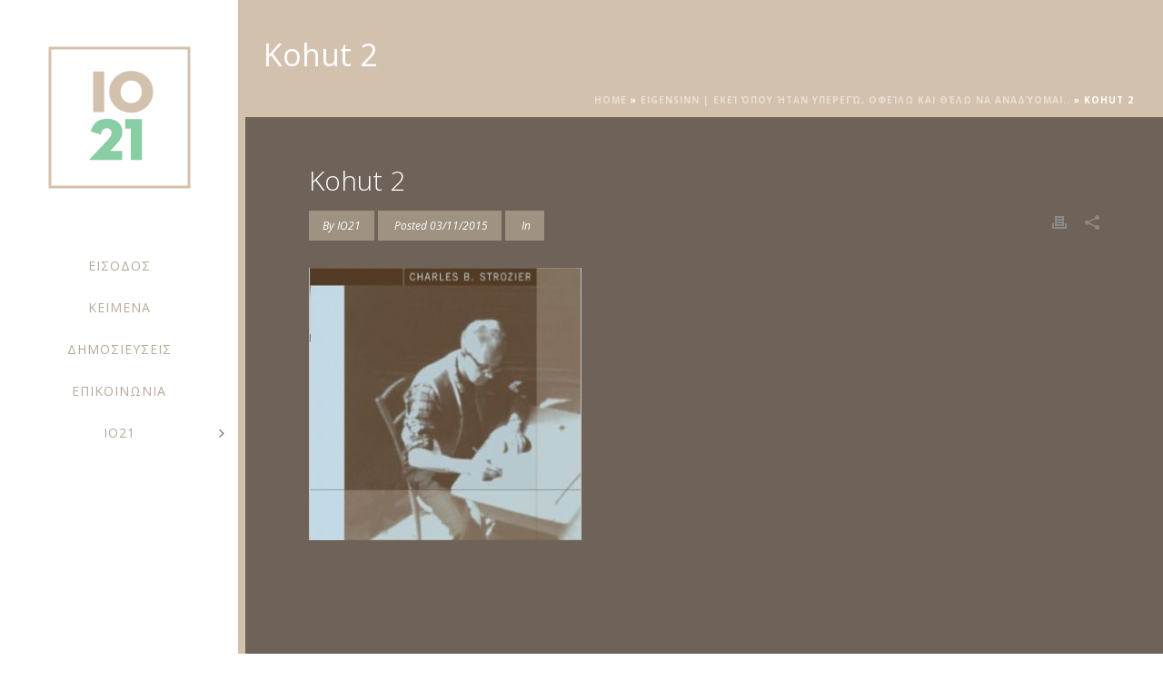

--- FILE ---
content_type: text/plain
request_url: https://www.google-analytics.com/j/collect?v=1&_v=j102&a=373737038&t=pageview&_s=1&dl=https%3A%2F%2Fio21.net%2Feditorial%2Feigensinn-yperego%2Fattachment%2Fkohut-2&ul=en-us%40posix&dt=Kohut%202%20%7C%20IO21&sr=1280x720&vp=1280x720&_u=IEBAAEABAAAAACAAI~&jid=1503974273&gjid=923000817&cid=936749261.1769901520&tid=UA-83589417-1&_gid=125155359.1769901520&_r=1&_slc=1&z=1416728207
body_size: -449
content:
2,cG-1700P2EBEC